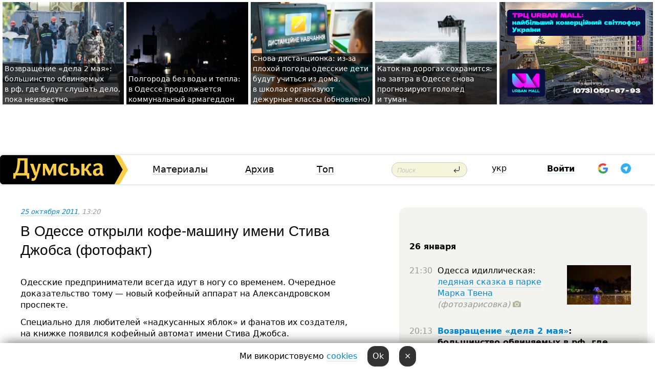

--- FILE ---
content_type: text/html; charset=windows-1251
request_url: https://dumskaya.net/news/kofe-avtomat-imeni-stiva-dgobsa-fotofakt-015500/0/
body_size: 17491
content:
<!-- yes ads --><!-- 19 0    --><!-- [ 0 ]--><!-- 3 0    --><!-- [ 0 ]--><!-- 7 0    --><!-- [ 0 ]--><!-- 1 0    --><!-- [ 0 ]--><!-- 8 0    --><!-- [ 0 ]--><!-- 6 0    --><!-- [ 0 ]--><!DOCTYPE html PUBLIC "-//W3C//DTD XHTML 1.0 Transitional//EN" "http://www.w3.org/TR/xhtml1/DTD/xhtml1-transitional.dtd">
<html>
<head>
<link rel="alternate" hreflang="ru" href="https://dumskaya.net/news/kofe-avtomat-imeni-stiva-dgobsa-fotofakt-015500/" /><meta http-equiv="Content-Type" content="text/html; charset=windows-1251" />
<title>В Одессе открыли кофе-машину имени Стива Джобса (фотофакт)  | Новости Одессы</title>
<meta name="Description" content="Одесские предприниматели всегда идут в&nbsp;ногу со&nbsp;временем. Очередное доказательство тому &mdash;&nbsp;новый кофейный аппарат на&nbsp;Александровском проспекте." /><meta name="apple-itunes-app" content="app-id=980928710">
<meta name="google-play-app" content="app-id=com.wininteractive.dumskaya">
<meta property="fb:app_id" content="192205030793137" />
<meta name="robots" content="max-image-preview:standard">

<meta http-equiv="X-UA-Compatible" content="IE=edge" />
<meta name="geo.position" content="46.466667;30.733333" />
<meta name="ICBM" content="46.466667, 30.733333" />
<meta name="geo.placename" content="Odessa, Ukraine" />
<meta name="geo.region" content="ua" />
<meta name="google-signin-client_id" content="192778080836-sl2lvtcv4ptsj6cgpp99iq5cgldh1bmq.apps.googleusercontent.com">
 <link rel="stylesheet" type="text/css" href="/css/main28.css?5" media="screen" />

<link rel="stylesheet" type="text/css" href="/css/print.css" media="print" />




<!--[if IE]>
<link rel="stylesheet" type="text/css" href="/css/ie.css"  media="screen"/>
<![endif]-->
<link rel="SHORTCUT ICON" href="/i3/favicon.png" />



<!-- Google tag (gtag.js) 
<script async src="https://www.googletagmanager.com/gtag/js?id=G-2EMXL010BL"></script>
<script>
  window.dataLayer = window.dataLayer || [];
  function gtag(){dataLayer.push(arguments);}
  gtag('js', new Date());

  gtag('config', 'G-2EMXL010BL');
</script>


<script async src="https://securepubads.g.doubleclick.net/tag/js/gpt.js"></script>
-->


<script src="/js/simplelightbox-master/dist/simple-lightbox.js?v2.14.0"></script>
<link rel="stylesheet" href="/js/simplelightbox-master/dist/simple-lightbox.css?v2.14.0" /><meta property="og:url" content="https://dumskaya.net/news/kofe-avtomat-imeni-stiva-dgobsa-fotofakt-015500/" />
<meta property="og:title" content="В Одессе открыли кофе-машину имени Стива Джобса (фотофакт)" />
<meta property="og:type" content="article" />
<script>

  window.googletag = window.googletag || {cmd: []};
  googletag.cmd.push(function() {
    googletag.defineSlot('/22908122590,22969254535/dumskaya.net_desktop_article_bottom', [728, 90], 'div-gpt-ad-1696932866002-0').addService(googletag.pubads());
    googletag.pubads().enableSingleRequest();
    googletag.enableServices();
  });

window.googletag = window.googletag || {cmd: []};
googletag.cmd.push(function() {
googletag.defineSlot('/22908122590,22969254535/dumskaya.net_desktop_article_right_1', [[160, 600], [300, 250], [300, 600]], 'div-gpt-ad-1695373137563-0').addService(googletag.pubads());
googletag.pubads().enableSingleRequest();
googletag.enableServices();
});
</script>
<script>
window.googletag = window.googletag || {cmd: []};
googletag.cmd.push(function() {
googletag.defineSlot('/22908122590,22969254535/dumskaya.net_desktop_article_right_2', [[300, 250], [160, 600], [300, 600]], 'div-gpt-ad-1695373508230-0').addService(googletag.pubads());
googletag.pubads().enableSingleRequest();
googletag.enableServices();
});
</script>

<div id="fb-root"></div>
<script>(function(d, s, id) {
  var js, fjs = d.getElementsByTagName(s)[0];
  if (d.getElementById(id)) return;
  js = d.createElement(s); js.id = id;
  js.src = "//connect.facebook.net/ru_RU/all.js#xfbml=1&appId=192205030793137";
  fjs.parentNode.insertBefore(js, fjs);
}(document, 'script', 'facebook-jssdk'));</script><script type="text/javascript" src="/js/main5.js?3"></script>
 	
<link rel="image_src" href="http://dumskaya.net/pics/fb/ru6d780picturepicture23941_2957.jpg" />
<meta property="og:image" content="http://dumskaya.net/pics/fb/ru6d780picturepicture23941_2957.jpg"/><script type="text/javascript" src="/js/swfobject.js"></script>
<!--<script type="text/javascript" src="/js/adriver.core.2.js"></script>-->
<script src="https://apis.google.com/js/platform.js" async defer></script>


<!-- Meta Pixel Code -->
<script>
  !function(f,b,e,v,n,t,s)
  {if(f.fbq)return;n=f.fbq=function(){n.callMethod?
  n.callMethod.apply(n,arguments):n.queue.push(arguments)};
  if(!f._fbq)f._fbq=n;n.push=n;n.loaded=!0;n.version='2.0';
  n.queue=[];t=b.createElement(e);t.async=!0;
  t.src=v;s=b.getElementsByTagName(e)[0];
  s.parentNode.insertBefore(t,s)}(window, document,'script',
  'https://connect.facebook.net/en_US/fbevents.js');
  fbq('init', '194518193344446');
  fbq('track', 'PageView');
</script>
<noscript><img height="1" width="1" style="display:none"
  src="https://www.facebook.com/tr?id=194518193344446&ev=PageView&noscript=1"
/></noscript>
<!-- End Meta Pixel Code -->


</head>




<body onload="" >

<header>

<noindex class=counter>
</noindex>

<div id=tops style='max-width:100%; width:100%;'>
<a name=top></a>

<!-- 2 3    --><!-- banner 1179 ЗАРС_ПК: priority: 2 shows:0<Br> --><!-- banner 1165 зезман2: priority: 1 shows:0<Br> --><!-- banner 1181 брендинг: priority: 1 shows:0<Br> --><!-- [ 1 ]--><table width=100% style='margin-top:3px;'><tr>
<td>


<table class=topstable style='width:100%; max-width:100%'><tr>
<td style='width:3px;'>&nbsp;</td>



<td class=tops style='background: url(/pics/c3/picturepicture_176944972340970988464638_24220.jpg) no-repeat; 
background-position: center top; background-size:cover; text-indent:0; padding:0 ;height:200px; vertical-align:bottom; ; cursor: pointer;' onclick="window.location='/news/opravdatelnyy-prigovor-lyubitelyam-rossii-za-mya-190101/';">
<div style='margin-left:4px; margin-right:4px; box-shadow: 4px 0 0 rgba(0,0,0,0.7), -4px 0 0 rgba(0,0,0,0.7); background:rgba(0,0,0,0.7);'><a href=/news/opravdatelnyy-prigovor-lyubitelyam-rossii-za-mya-190101/ style='text-indent:0; color:#fff; font-size:14px;
   display: inline; margin-bottom:0; line-height:20px; border: none; text-decoration: none;'>Возвращение &laquo;дела 2&nbsp;мая&raquo;: большинство обвиняемых в&nbsp;рф,&nbsp;где&nbsp;будут слушать дело, пока неизвестно </a></div>
</td>
<td style='width:3px;'>&nbsp;</td>
<td class=tops style='background: url(/pics/b5/51679newsvideopic_polgoroda-bez-vody-i-tepla-v-odesse-prodolzhaets1769447425190100.jpeg) no-repeat; 
background-position: center top; background-size:cover; text-indent:0; padding:0 ;height:200px; vertical-align:bottom; ; cursor: pointer;' onclick="window.location='/news/polgoroda-bez-vody-i-tepla-v-odesse-prodolzhaets-190100/';">
<div style='margin-left:4px; margin-right:4px; box-shadow: 4px 0 0 rgba(0,0,0,0.7), -4px 0 0 rgba(0,0,0,0.7); background:rgba(0,0,0,0.7);'><a href=/news/polgoroda-bez-vody-i-tepla-v-odesse-prodolzhaets-190100/ style='text-indent:0; color:#fff; font-size:14px;
   display: inline; margin-bottom:0; line-height:20px; border: none; text-decoration: none;'>Полгорода без&nbsp;воды и&nbsp;тепла: в&nbsp;Одессе продолжается коммунальный армагеддон </a></div>
</td>
<td style='width:3px;'>&nbsp;</td>
<td class=tops style='background: url(/pics/b7/10202newsvideopic_snova-distantcionka-iz-za-plohoy-pogody-odesskie1769442237190099.jpg) no-repeat; 
background-position: center top; background-size:cover; text-indent:0; padding:0 ;height:200px; vertical-align:bottom; ; cursor: pointer;' onclick="window.location='/news/snova-distantcionka-iz-za-plohoy-pogody-odesskie-190099/';">
<div style='margin-left:4px; margin-right:4px; box-shadow: 4px 0 0 rgba(0,0,0,0.7), -4px 0 0 rgba(0,0,0,0.7); background:rgba(0,0,0,0.7);'><a href=/news/snova-distantcionka-iz-za-plohoy-pogody-odesskie-190099/ style='text-indent:0; color:#fff; font-size:14px;
   display: inline; margin-bottom:0; line-height:20px; border: none; text-decoration: none;'>Снова дистанционка: из-за плохой погоды одесские дети будут учиться из&nbsp;дома, в&nbsp;школах организуют дежурные классы (обновлено) </a></div>
</td>
<td style='width:3px;'>&nbsp;</td>
<td class=tops style='background: url(/pics/b0/newsvideopic_katok-na-dorogah-sohranitsya-na-zavtra-v-odesse190096_1199.jpg) no-repeat; 
background-position: center top; background-size:cover; text-indent:0; padding:0 ;height:200px; vertical-align:bottom; ; cursor: pointer;' onclick="window.location='/news/katok-na-dorogah-sohranitsya-na-zavtra-v-odesse-190096/';">
<div style='margin-left:4px; margin-right:4px; box-shadow: 4px 0 0 rgba(0,0,0,0.7), -4px 0 0 rgba(0,0,0,0.7); background:rgba(0,0,0,0.7);'><a href=/news/katok-na-dorogah-sohranitsya-na-zavtra-v-odesse-190096/ style='text-indent:0; color:#fff; font-size:14px;
   display: inline; margin-bottom:0; line-height:20px; border: none; text-decoration: none;'>Каток на&nbsp;дорогах сохранится: на&nbsp;завтра в&nbsp;Одессе снова прогнозируют гололед и&nbsp;туман </a></div>
</td>
<td style='width:3px;'>&nbsp;</td>
</tr></table>

</td>




<td height=214 width=304>
<!--!2--><!--ban2--> <noindex><a href=/ad//click/?ban=1165 target=_blank rel=nofollow class=nobo style='border:none'><img  class=nobo  src=/banner/zezman2/ alt='зезман2' ></a><br></noindex> <!--]ban2-->
</td>

</tr></table></div>


<nav id=nav class=nav> <!-- ng 18px -->
<div id=menuitems style='background-color:#fff;'>

<div class=logocell><a href=/ title='Думская - новости Одессы, анализ одесской политики. Интересные новости в Одессе 
 и аналитические статьи.' style='height:57px;font-size:0; border:none;'><img src=/i/logoua.png 
alt='Думская - новости Одессы, анализ одесской политики. 
Интересные новости в Одессе и аналитические статьи.' style='display:inline-block;height:57px;'>
</a></div>
<div class=rightcell>  <!-- right cell -->
<div class=innertable>  <!-- inner table -->

<!-- menu cell -->
<div class=cell2pc></div>
<div class=menuitemscell>

<!-- menu table-->
<div class=menutable> 
<div style='display: table-cell; width:26%; text-align:left;'><a title='...... .. ......' href=/articles/ class=menuitem>Материалы</a></div><div style='display: table-cell; width:25%;'><a class=menuitemsel title='Архив' href=/allnews/>Архив</a></div><div style='display: table-cell; width:23%;'><a title='Найбільш популярні новини Одеси за тиждень' href=/topweek/ class=menuitem>Топ</a></div></div>
</div>
<!--<div class=cell2pc></div>-->
<!--<div class=cellline></div>-->
<!-- search cell -->
<div class=cellsearch>
<form class=searchform action=/search/// method=get style=''><div style='position:relative; width:100%'>
<input id=first class=searchinp type=text name=query placeholder='Поиск' 
onfocus="this.placeholder = ''" onblur="this.placeholder = 'Поиск'" >
<input type=image src=/i/enter.png class=searchgo>
</div></form></div>
<!--<div class=cellline></div>-->
<div style='display: table-cell; width:6%;'><div style='padding-top:15px;'><a style='color:#000' href=/setlang/ua/>укр</a></div> </div>
<script>
function showuserinfo()
{ 
 g('userinfo').className="userinfovisible";
 document.body.addEventListener('click', boxCloser, false);
}

function hideuserinfo()
{ 
 g('userinfo').className="userinfohidden";
 document.body.removeEventListener('click', boxCloser, false);
}

var last=0;

function ts()
{
 return new Date().getTime()/1000;
}

function shownewcomments()
{ 
 if (ts()-last<0.1) return;
 document.body.addEventListener('click', boxCloser, false);
 g('newcomments').className="newcommentsvisible";
 g('newcomments').style.display='block';
 g('nclink').href="javascript:hidenewcomments()";
 last=ts();
}

function hidenewcomments()
{ 
 if (ts()-last<0.1) return;
 document.body.removeEventListener('click', boxCloser, false);
 g('newcomments').className="newcommentshidden";
 g('newcomments').style.display='none';
 g('nclink').href="javascript:shownewcomments()";
 last=ts();
}


function boxCloser(e)
{
//alert(e.target.id);
  if (e.target.id != 'userinfo' && e.target.id != 'newcomments' && e.target.id != 'login' && e.target.id != 'psw')
  {
    hideuserinfo();
    hidenewcomments();
  }
}  

window.onscroll = function() {
t=window.pageYOffset;
 if (t>302){
 g('nav').className='navfixed';
 document.getElementsByTagName("BODY")[0].style.marginTop='141px';
 document.getElementById("newcomments").style.top='57px';
}
else
{
 g('nav').className='nav';
 document.getElementsByTagName("BODY")[0].style.marginTop='0';
 document.getElementById("newcomments").style.top='360px';
}
}

</script>
<!--<div class=cell2pc></div>-->
<div class=celluser style='text-align: center;'>
<div class=cellnouser style='height:30px; width:335px; vertical-align:middle; text-align:center;'><div class=cell1user style='text-align:center; margin:0 auto;'>
<div style='display: inline-block;position: relative;'>
<div style='display: inline-block;'>
<a href=javascript:showuserinfo()  id=pp
 style='color:#000;text-decoration:none;margin-left:0;display:inline-block;line-height:16px;'><b>Войти</b></a><script>

  function urlencode( s )
   {
      return encodeURIComponent( s );
   }


function authInfo(data) {
uid=data.session.user.id;
first_name=data.session.user.first_name;
last_name=data.session.user.last_name;
hash="expire="+data.session.expire+"&mid"+data.session.mid+"&secret="+data.session.secret+"&sid="+data.session.sid+"&sig="+data.session.sig;
window.location="/vkreg///"+urlencode(uid)+"/?returnurl="+urlencode(window.location.href)+"&name="+urlencode(first_name)+" "+urlencode(last_name)+"&hash="+urlencode(hash);
}

</script>
<!--<img src=/i3/fb-login.gif id=zz onclick="FB.login( registerfb(), {scope: 'email'})  " style='margin-left:20px;padding-bottom:3px;vertical-align:middle;cursor:pointer;width:20px;height:20px;'>
-->

      <script>


var accessToken='';

function registerfb()
{
FB.api('/me', function(response) {

FB.getLoginStatus(function(response) {
 accessToken=response.authResponse.accessToken;
});
var name= response.name;
var email= response.email;
var id= response.id; 
var link= response.link;
var public_key = accessToken;
window.location="/fbreg///?fbid="+urlencode(id)+"&fbname="+urlencode(name)+"&fburl="+urlencode('/news/kofe-avtomat-imeni-stiva-dgobsa-fotofakt-015500/0//')+"&fbemail="+urlencode(email)+"&key="+urlencode(public_key);
});
}
        window.fbAsyncInit = function() {
          FB.init({
            appId      : '192205030793137',
            version    : 'v3.2',
            status     : true, 
            cookie     : true,
            xfbml      : true,
            oauth      : true,
          });
        };
        (function(d){
           var js, id = 'facebook-jssdk'; if (d.getElementById(id)) {return;}
           js = d.createElement('script'); js.id = id; js.async = true;
           js.src = "//connect.facebook.net/en_US/sdk.js";
           d.getElementsByTagName('head')[0].appendChild(js);
         }(document));
      </script>

<div  style='display:inline-block; padding-left:15px;vertical-align:middle;' id=fblog>  <div id="fb-root"></div>
<div class="fb-login-button" on-login="registerfb()" data-scope="email">&rarr;</div></div>

<div class="g-signin2" data-onsuccess="onSignIn" id=gbtn style='display:none;'></div>



<form id=gform2 method=post action="/googlereg/" style='display:none;'>
<input type=hidden name=gid id=gid2>
<input type=hidden name=nickname id=nickname2>
<input type=hidden name=email id=email2>
<input type=hidden name=pic id=pic2>
<input type=hidden name=backurl value="/news/kofe-avtomat-imeni-stiva-dgobsa-fotofakt-015500/0//">
</form>

<div id=tgbtn style='display:none;'><script async src="https://telegram.org/js/telegram-widget.js?22" data-telegram-login="dumskayalogin_bot" data-size="small" data-auth-url="https://dumskaya.net/telegram//login/" data-request-access="write"></script>
</div>


<script>
function onSignIn(googleUser)
{
 var profile = googleUser.getBasicProfile();
 g('gid2').value=profile.getId();
 g('nickname2').value=profile.getName();
 g('email2').value=profile.getEmail();
 g('pic2').value=profile.getImageUrl();
 g('gform2').submit();
}

function z()
{
show('gbtn');
hide('xx');
hide('zz');
hide('tg');
hide('fblog');
hide('pp');
}

function tg()
{
show('tgbtn');
hide('xx');
hide('zz');
hide('fblog');
hide('tg');
hide('pp');
}

</script>

<img src=/i3/google.png id=xx onclick="z();" 
style='margin-left:20px;padding-bottom:3px;vertical-align:middle;cursor:pointer;width:20px;height:20px;'>

<img src=/i/telegram.png id=tg onclick="tg();" 
style='margin-left:20px;padding-bottom:3px;vertical-align:middle;cursor:pointer;width:20px;height:20px;'>
</div>
<div id=userinfo class=userinfohidden style='position:absolute;width:250px;left:-90px;'><div style='padding:20px;' >
<center ><b>Войти</b></center><br>
<form action=/enter/ method=post>
<input type=hidden id=turing name=turing value=43>
<script>
 document.getElementById('turing').value='42';
</script>
<input type=hidden name=backurl value=''>

<table id=userinfo1>
<tr><td width=150 style='padding-top:3px;'>E-mail<br><br> </td><td> 
<input type=text id=login name=login value='' class=inp17>  </td></tr>
<tr><td style='padding-top:3px;'>Пароль<br><br></td><td> <input type=password id=psw name=password class=inp17>  </td></tr>
</tr>



<tr><td></td>  <td align=right><input name=submitbutton type=submit value='Войти' style=';width:90px; display:block;'>
</td><td> 

</table>
</form>
<Br><a href=/register/>Регистрация</a><br><a href=/skleroz/>Восстановление пароля</a>
</div>
</div>
</div>
</div>
</div>


<div id=newcomments class=newcommentshidden><div style='padding:8px;font-size:13px; font-weight:bold;'> Новые комментарии:</div></div>
</div>

</div><!-- inner table -->
</div> <!-- right cell -->
</div> <!-- menuitems -->

</nav>

</header>
<br>



<div class=content>
<script type="text/javascript">

AJAX2("/ajaxcounter///?page=015500&pclass=20&mob=0");

  
document.onkeydown = NavigateThrough;
function NavigateThrough (event)
    {
    if (!document.getElementById) return;
    if (window.event) event = window.event;
	if (event.ctrlKey && ((event.keyCode == 0xA)||(event.keyCode == 0xD)) )
	    {
var x = window.getSelection();
var z = x.anchorNode.parentNode;
var t= z.innerText;
//alert();

var sel = window.getSelection().toString();
sel=sel.replace("&nbsp;", " ");
t=t.replace("&nbsp;", " ");
          
sel=sel.replace(/\u00A0/g, " ");
t=t.replace(/\u00A0/g, " ");
//alert(t);
AJAX("/news/kofe-avtomat-imeni-stiva-dgobsa-fotofakt-015500/ctrlenter/",encodeURI(sel+"///"+t));
alert("Информация про ошибку отправлена в редакцию! Спасибо за помощь");
           }
    }
</script>
<img src="/ajaxcounter///?page=015500&pclass=20&mob=0" width=1 height=1 style='visibility:none'>


<Br><Br>
  
<link rel="canonical" href="https://dumskaya.net/news/kofe-avtomat-imeni-stiva-dgobsa-fotofakt-015500/" />

<table width=100% style='max-width:1600px;'><tr>

<td class=newscol style='padding-right:20px; border:0; background: #fff;' rowspan=2>

<div style='max-width:700px; margin: 0 auto; font-size:16px; background:#fff;'>




    


<div style='color:#999; font-size:13px;'><i><a href=/allnews///2011/10/25/>25 октября 2011</a>, 13:20</i>  &nbsp;&nbsp;  </div>



<div style='height:10px;'></div>

<h1>В Одессе открыли кофе-машину имени Стива Джобса (фотофакт)</h1>

<br>

   







</div></div>


<script>

function photovote(id)
{
 AJAX("/index.php?class=29&id="+id+"&settemplate=vote");
}

</script>


<style>
#textdiv
{
 max-width:700px;
margin: 0 auto;
margin-bottom:10px;
}
</style>

<div id=textdiv style=' background:#fff;padding-left:20px; padding-right:20px; '>

  
<p>Одесские предприниматели всегда идут в&nbsp;ногу со&nbsp;временем. Очередное доказательство тому &mdash;&nbsp;новый кофейный аппарат на&nbsp;Александровском проспекте.</p><p>Специально для&nbsp;любителей &laquo;надкусанных яблок&raquo; и&nbsp;фанатов их&nbsp;создателя, на&nbsp;книжке появился кофейный автомат имени Стива Джобса.</p>




</div>



<div style='background:#fff;'>
<br>
<div id=pic23941 style=' margin:0 auto; text-align:center; max-width:100%'><a href=/pics/b0/picturepicture23941_2957.jpg data-lightbox='aa' rel='lightbox[1]' title=''  class=gallery><img src=/pics/a0/picturepicture23941_2957.jpg alt='' style='margin:0 auto; text-align:center; max-width:100%'></a><Br> </div><br>
</div>



<div id=textdiv style=' background:#fff; padding-left:20px; padding-right:20px;'>

<p>Напомним, что&nbsp;основатель корпорации &laquo;Apple&raquo; <a href="/news/Umer-Stiv-Dgobs-015163/">Стив Джобс ушел из&nbsp;жизни 6&nbsp;октября</a> нынешнего года в&nbsp;возрасте 56&nbsp;лет.</p> <script>
</script><br>

 <b>СМЕРТЬ РОССИЙСКИМ ОККУПАНТАМ!</b>  
<br>


<!-- -->




</div>


<div style='max-width:700px; margin: 0 auto; font-size:16px; '>
<div style='background:#fff;'>






                                 
                                   





 <!--!19-->

<script>
  setTimeout("AJAX('/ad//ajaxsaveview/?place=1');",5000);
</script>










</div></div>


  

<br><br>
<span style='color:#bbb'>Заметили ошибку? Выделяйте слова с ошибкой и нажимайте control-enter<br></span>
<div class=hideprint>
<br>

 








<div style='background:#fff;'>

<table><tr>
<!--<td width=75>
<NOINDEX><a href="http://twitter.com/share" class="twitter-share-button" data-text="В Одессе открыли кофе-машину имени Стива Джобса (фотофакт) #odessa" data-count="horizontal" data-via="dumskaya_net">Tweet</a><script type="text/javascript" src="https://platform.twitter.com/widgets.js"></script></NOINDEX>
</td>-->


<td width=180 align=left>
<NOINDEX>

<div class="fb-like" data-href="https://dumskaya.net/news/kofe-avtomat-imeni-stiva-dgobsa-fotofakt-015500/" data-send="false" data-layout="button_count" data-width="150" data-show-faces="true" data-action="recommend" data-font="tahoma"></div>
</NOINDEX>
</td>
<Td>
 <a href=#top>Наверх &uarr;</a>
</td>
</tr></table>
</div>
</div>

<div style='background:#fff;'>
<br><div class="line1" style='margin-bottom:7px;'> </div>
<div class=hideprint>


<!--!3-->
</div>
</div>



</div>

<div style='display:'>




<div style='display: inline-block; vertical-align:top'>
<br><br><!--!7-->
</div>

<div style='height:7px;'></div>
</div>
<div class=hideprint>
<div class=line1> </div>



<div style='display:; background:#fff'>




<script>
function comform(id)
{
var t='<br><form action=/comment/'+id+'/addcomment// method=post id=f'+id+' style=display:inline onsubmit="return socialsubmit('+id+')">';
t+='<input type=hidden name=returnurl value="/news/kofe-avtomat-imeni-stiva-dgobsa-fotofakt-015500/0//">';
t+='<textarea name=comment class=sendtextbig id=text'+id+'></textarea><div style="display:none; padding:5px; background:#eee;" id=putpic'+id+'>Адрес картинки в интернете: <input type=text name=picsource style="width:400px" id=putpicsrc'+id+'></div><input type=submit value="Ответить" name=ans><input type=button value="Вставить картинку" onclick=putpic('+id+') id=putpicbtn'+id+'><Br></form> ';
x=g('comm'+id);
x.innerHTML=t;
g('text'+id).focus();
}

function unhidecom(id)
{
 hide('hidlink'+id);
 show('hidden'+id);
}
</script>


<a name=comments> </a> <!--<B>Комментарии:</b> 
<br> --> <br> 



<script>

var setid=0;
var txt0='';

function ReplaceAll(Source,stringToFind,stringToReplace){
  var temp = Source;
    var index = temp.indexOf(stringToFind);
        while(index != -1){
            temp = temp.replace(stringToFind,stringToReplace);
            index = temp.indexOf(stringToFind);
        }
        return temp;
}

function save(id)
{
 txt= g('ed'+id).value;
 txt=ReplaceAll(txt,".","&#46;");
 txt=encodeURIComponent(txt);
//alert(txt);
 AJAX("/comment//saveedit/"+id+"/"+ txt +"/");
}

function cancel(id)
{
 g('ctxt'+id).innerHTML=txt0;
 show('edlink'+id);
}

function editcom(id)
{
 hide('edlink'+id);
 txt0=g('ctxt'+id).innerHTML;
 txt=ReplaceAll(txt0,"<br>",String.fromCharCode(10));
 txt=ReplaceAll(txt,"&laquo;",'"');
 txt=ReplaceAll(txt,"&raquo;",'"');
 txt=ReplaceAll(txt,"&nbsp;",' ');
 txt=ReplaceAll(txt,"&mdash;",'-');

 txt=ReplaceAll(txt,"Сохранить изменения Отмена",'');


 txt=ReplaceAll(txt,"«",'"');
 txt=ReplaceAll(txt,"»",'"');

 txt=ReplaceAll(txt,"https://www.youtube.com/embed/", ">https://www.youtube.com/watch?v=");
 txt=ReplaceAll(txt,'" frameborder=','<');

 txt=txt.replace(/(<([^>]+)>)/ig,"");
 g('ctxt'+id).innerHTML="<textarea id=ed"+id+" style='width:400px; height:200px;'>"+txt+"</textarea><br><button onclick=save("+id+") style='padding:5px;'>Сохранить изменения</button> <button onclick=cancel("+id+") style='padding:5px;'>Отмена</button>";
}


function win2utf(s)
{
 var t='';
   for(var i=0; i<s.length; i++)
    {
       c=s[i].charCodeAt(0);
       if (c<=127 || c>255) {t+=String.fromCharCode(c); continue; }
       if (c>=192 && c<=207)    {t+=String.fromCharCode(208)+'"'. String.fromCharCode(c-48); continue; }
       if (c>=208 && c<=239) {t+=String.fromCharCode(208)+String.fromCharCode(c-48); continue; }
       if (c>=240 && c<=255) {t+=String.fromCharCode(209)+String.fromCharCode(c-112); continue; }
       if (c==184) { t+=String.fromCharCode(209)+String.fromCharCode(209); continue; };
            if (c==168) { t+=String.fromCharCode(208)+String.fromCharCode(129);  continue; };
            if (c==184) { t+=String.fromCharCode(209)+String.fromCharCode(145); continue; };
            if (c==168) { t+=String.fromCharCode(208)+String.fromCharCode(129); continue; };
            if (c==179) { t+=String.fromCharCode(209)+String.fromCharCode(150); continue; };
            if (c==178) { t+=String.fromCharCode(208)+String.fromCharCode(134); continue; };
            if (c==191) { t+=String.fromCharCode(209)+String.fromCharCode(151); continue; };
            if (c==175) { t+=String.fromCharCode(208)+String.fromCharCode(135); continue; };
            if (c==186) { t+=String.fromCharCode(209)+String.fromCharCode(148); continue; };
            if (c==170) { t+=String.fromCharCode(208)+String.fromCharCode(132); continue; };
            if (c==180) { t+=String.fromCharCode(210)+String.fromCharCode(145); continue; };
            if (c==165) { t+=String.fromCharCode(210)+String.fromCharCode(144); continue; };
            if (c==184) { t+=String.fromCharCode(209)+String.fromCharCode(145); continue; };
   }
   return t;
}



function socialsubmit(id)
{
 
 
 if (!stop) g('f'+id).submit();
}


function showthread(id)
{
 hide('show'+id);
 show('data'+id);
}

function putpic(id)
{
 show('putpic'+id);
 g('putpicsrc'+id).focus();
 hide('putpicbtn'+id);
}

function admindel(id)
{
 AJAX("/index.php?class=27&id="+id+"&delcom=1");
}

function adminhide(id)
{
 AJAX("/index.php?class=27&id="+id+"&delcom=5");
}

function adminshow(id)
{
 AJAX("/index.php?class=27&id="+id+"&delcom=6");
}


function checkpic(id)
{
 var pic=g('compic'+id);

 if (pic.width>2200 || pic.height>2200)
 {
  pic.src='';
  pic.height=0;
  pic.width=0;
 }
else
{
 if (pic.width>900)
  pic.width=600;
 else
 if (pic.height>600) pic.height=600;
}
}


</script>



<div><a name=comment339163></a>
 <div class=pb10  id=hidden339163  >
<table><tr><td class=comtd1><a href=/user/midanaal/ title='Oleksiy' style='border-bottom: none;'><img width=75 height=75 src=/pics/auserpic.gif alt='Oleksiy' style='-webkit-border-radius: 38px; -moz-border-radius: 38px; border-radius: 38px;'></a></td><td cla1ss=comtd2>
<div style='background-color:#eee; border-radius:15px; padding:15px; color :#000; '>

<div style='min-height:25px;'><a href=/user/midanaal/ class=user>Oleksiy</a>   &nbsp; <img src=/i/flags/od.gif alt='страна по ip - od'> <a href=/news/kofe-avtomat-imeni-stiva-dgobsa-fotofakt-015500/#comment339163 class=comdate>25 октября 2011, 13:25</a> &nbsp;   &nbsp; <span id=q339163>-2</span> &nbsp;  &nbsp;&nbsp;&nbsp; </div>
 <div id=ctxt339163>Вот для чего освободили место, повыгоняв менял : )</div>
</div> 
&nbsp;&nbsp; <a class=comans href=javascript:comform(339163)>Ответить</a> &nbsp;&nbsp;&nbsp;  

 <div id=comm339163></div>

</td></tr></table>

</div><div class=comansd></div></div><div><a name=comment339164></a>
 <div class=pb10  id=hidden339164  >
<table><tr><td class=comtd1><a href=/user/trully/ title='trully' style='border-bottom: none;'><img width=75 height=75 src=/pics/a5/userpic684.jpg alt='trully' style='-webkit-border-radius: 38px; -moz-border-radius: 38px; border-radius: 38px;'></a></td><td cla1ss=comtd2>
<div style='background-color:#eee; border-radius:15px; padding:15px; color :#000; '>

<div style='min-height:25px;'><a href=/user/trully/ class=user>trully</a>   &nbsp; <img src=/i/flags/ua.gif alt='страна по ip - ua'> <a href=/news/kofe-avtomat-imeni-stiva-dgobsa-fotofakt-015500/#comment339164 class=comdate>25 октября 2011, 13:28</a> &nbsp;   &nbsp; <span id=q339164>-2</span> &nbsp;  &nbsp;&nbsp;&nbsp; </div>
 <div id=ctxt339164>до первой проверки БЭПовцев)</div>
</div> 
&nbsp;&nbsp; <a class=comans href=javascript:comform(339164)>Ответить</a> &nbsp;&nbsp;&nbsp;  

 <div id=comm339164></div>

</td></tr></table>

</div><div class=comansd></div></div><div><a name=comment339196></a>
 <div class=pb10  id=hidden339196  >
<table><tr><td class=comtd1><a href=/user/Denis-Berestennikov/ title='<img src=/i/vk.gif class=fbico> Денис Берестенников' style='border-bottom: none;'><img width=75 height=75 src=/pics/a9/userpic11951.jpg alt='<img src=/i/vk.gif class=fbico> Денис Берестенников' style='-webkit-border-radius: 38px; -moz-border-radius: 38px; border-radius: 38px;'></a></td><td cla1ss=comtd2>
<div style='background-color:#eee; border-radius:15px; padding:15px; color :#000; '>

<div style='min-height:25px;'><a href=/user/Denis-Berestennikov/ class=user><img src=/i/vk.gif class=fbico> Денис Берестенников</a>    <a href=/news/kofe-avtomat-imeni-stiva-dgobsa-fotofakt-015500/#comment339196 class=comdate>25 октября 2011, 13:59</a> &nbsp;   &nbsp; <span id=q339196>+2</span> &nbsp;  &nbsp;&nbsp;&nbsp; </div>
 <div id=ctxt339196>А лицензия на использования &laquo;яблочка&raquo; у них есть?</div>
</div> 
&nbsp;&nbsp; <a class=comans href=javascript:comform(339196)>Ответить</a> &nbsp;&nbsp;&nbsp;  

 <div id=comm339196></div>

</td></tr></table>

</div><div class=comansd></div></div><div style="display:none;"><div class=comansd><div style="display:none;"><div class=comansd></div></div></div></div><div><a name=comment339229></a>
 <div class=pb10  id=hidden339229  >
<table><tr><td class=comtd1><a href=/user/Denchik/ title='Denchik' style='border-bottom: none;'><img width=75 height=75 src=/pics/a4/userpic9423.jpg alt='Denchik' style='-webkit-border-radius: 38px; -moz-border-radius: 38px; border-radius: 38px;'></a></td><td cla1ss=comtd2>
<div style='background-color:#eee; border-radius:15px; padding:15px; color :#000; '>

<div style='min-height:25px;'><a href=/user/Denchik/ class=user>Denchik</a>   &nbsp; <img src=/i/flags/od.gif alt='страна по ip - od'> <a href=/news/kofe-avtomat-imeni-stiva-dgobsa-fotofakt-015500/#comment339229 class=comdate>25 октября 2011, 14:23</a> &nbsp;   &nbsp; <span id=q339229></span> &nbsp;  </div>
 <div id=ctxt339229><font color=red>Комментарий нарушает <a href=/site/Pravila_obscheniya_na_nashem_sajte>правила</a> нашего сайта и был удалён.</font></div>
</div> 
&nbsp;&nbsp; <a class=comans href=javascript:comform(339229)>Ответить</a> &nbsp;&nbsp;&nbsp;  

 <div id=comm339229></div>

</td></tr></table>

</div><div class=comansd><div><a name=comment339244></a>
 <div class=pb10  id=hidden339244  >
<table><tr><td class=comtd1><a href=/user/Sergua/ title='Sergua' style='border-bottom: none;'><img width=75 height=75 src=/pics/a4/userpic10762.jpg alt='Sergua' style='-webkit-border-radius: 38px; -moz-border-radius: 38px; border-radius: 38px;'></a></td><td cla1ss=comtd2>
<div style='background-color:#eee; border-radius:15px; padding:15px; color :#000; '>

<div style='min-height:25px;'><a href=/user/Sergua/ class=user>Sergua</a>    <a href=/news/kofe-avtomat-imeni-stiva-dgobsa-fotofakt-015500/#comment339244 class=comdate>25 октября 2011, 14:37</a> &nbsp;   &nbsp; <span id=q339244>+1</span> &nbsp;  &nbsp;&nbsp;&nbsp; </div>
 <div id=ctxt339244>Ай-ай-АЙ от редакции!!!</div>
</div> 
&nbsp;&nbsp; <a class=comans href=javascript:comform(339244)>Ответить</a> &nbsp;&nbsp;&nbsp;  

 <div id=comm339244></div>

</td></tr></table>

</div><div class=comansd></div></div></div></div><div><a name=comment339231></a>
 <div class=pb10  id=hidden339231  >
<table><tr><td class=comtd1><a href=/user/Trezvyj/ title='Трезвый' style='border-bottom: none;'><img width=75 height=75 src=/pics/auserpic.gif alt='Трезвый' style='-webkit-border-radius: 38px; -moz-border-radius: 38px; border-radius: 38px;'></a></td><td cla1ss=comtd2>
<div style='background-color:#eee; border-radius:15px; padding:15px; color :#000; '>

<div style='min-height:25px;'><a href=/user/Trezvyj/ class=user>Трезвый</a>    <a href=/news/kofe-avtomat-imeni-stiva-dgobsa-fotofakt-015500/#comment339231 class=comdate>25 октября 2011, 14:24</a> &nbsp;   &nbsp; <span id=q339231>0</span> &nbsp;  &nbsp;&nbsp;&nbsp; </div>
 <div id=ctxt339231>Лучше-бы сделали возврат денег, когда стаканчики закончились.</div>
</div> 
&nbsp;&nbsp; <a class=comans href=javascript:comform(339231)>Ответить</a> &nbsp;&nbsp;&nbsp;  

 <div id=comm339231></div>

</td></tr></table>

</div><div class=comansd></div></div><div><a name=comment339285></a>
 <div class=pb10  id=hidden339285  >
<table><tr><td class=comtd1><a href=/user/yurij-koreckij/ title='<img src=/i/vk.gif class=fbico> Юрий Корецкий' style='border-bottom: none;'><img width=75 height=75 src=/pics/a6/userpic12425.jpg alt='<img src=/i/vk.gif class=fbico> Юрий Корецкий' style='-webkit-border-radius: 38px; -moz-border-radius: 38px; border-radius: 38px;'></a></td><td cla1ss=comtd2>
<div style='background-color:#eee; border-radius:15px; padding:15px; color :#000; '>

<div style='min-height:25px;'><a href=/user/yurij-koreckij/ class=user><img src=/i/vk.gif class=fbico> Юрий Корецкий</a>    <a href=/news/kofe-avtomat-imeni-stiva-dgobsa-fotofakt-015500/#comment339285 class=comdate>25 октября 2011, 15:25</a> &nbsp;   &nbsp; <span id=q339285>-2</span> &nbsp;  &nbsp;&nbsp;&nbsp; </div>
 <div id=ctxt339285>интересно,джобс что&nbsp;с&nbsp;этого иметь будет??? тупое подражание жопошникам</div>
</div> 
&nbsp;&nbsp; <a class=comans href=javascript:comform(339285)>Ответить</a> &nbsp;&nbsp;&nbsp;  

 <div id=comm339285></div>

</td></tr></table>

</div><div class=comansd></div></div><div><a name=comment339301></a>
 <div class=pb10  id=hidden339301  >
<table><tr><td class=comtd1><a href=/user/Sergej-Zolotopup/ title='<img src=/i/fb.gif class=fbico> Сергей Золотопуп' style='border-bottom: none;'><img width=75 height=75 src=/pics/a9/userpic11420.jpg alt='<img src=/i/fb.gif class=fbico> Сергей Золотопуп' style='-webkit-border-radius: 38px; -moz-border-radius: 38px; border-radius: 38px;'></a></td><td cla1ss=comtd2>
<div style='background-color:#eee; border-radius:15px; padding:15px; color :#000; '>

<div style='min-height:25px;'><a href=/user/Sergej-Zolotopup/ class=user><img src=/i/fb.gif class=fbico> Сергей Золотопуп</a>   &nbsp; <img src=/i/flags/ua.gif alt='страна по ip - ua'> <a href=/news/kofe-avtomat-imeni-stiva-dgobsa-fotofakt-015500/#comment339301 class=comdate>25 октября 2011, 15:44</a> &nbsp;   &nbsp; <span id=q339301>+1</span> &nbsp;  &nbsp;&nbsp;&nbsp; </div>
 <div id=ctxt339301>Пока&nbsp;суд-до-дела, &laquo;эпл&raquo; поработает на&nbsp;владельца автомата задарма.</div>
</div> 
&nbsp;&nbsp; <a class=comans href=javascript:comform(339301)>Ответить</a> &nbsp;&nbsp;&nbsp;  

 <div id=comm339301></div>

</td></tr></table>

</div><div class=comansd></div></div><div><a name=comment339352></a>
 <div class=pb10  id=hidden339352  >
<table><tr><td class=comtd1><a href=/user/Lobster_/ title='Лобстер.' style='border-bottom: none;'><img width=75 height=75 src=/pics/a8/userpic6526.jpg alt='Лобстер.' style='-webkit-border-radius: 38px; -moz-border-radius: 38px; border-radius: 38px;'></a></td><td cla1ss=comtd2>
<div style='background-color:#eee; border-radius:15px; padding:15px; color :#000; '>

<div style='min-height:25px;'><a href=/user/Lobster_/ class=user>Лобстер.</a>   &nbsp; <img src=/i/flags/od.gif alt='страна по ip - od'> <a href=/news/kofe-avtomat-imeni-stiva-dgobsa-fotofakt-015500/#comment339352 class=comdate>25 октября 2011, 16:42</a> &nbsp;   &nbsp; <span id=q339352>+2</span> &nbsp;  &nbsp;&nbsp;&nbsp; </div>
 <div id=ctxt339352>Из любого повода (даже грустного) найдут корысть.</div>
</div> 
&nbsp;&nbsp; <a class=comans href=javascript:comform(339352)>Ответить</a> &nbsp;&nbsp;&nbsp;  

 <div id=comm339352></div>

</td></tr></table>

</div><div class=comansd></div></div><div><a name=comment339411></a>
 <div class=pb10  id=hidden339411  >
<table><tr><td class=comtd1><a href=/user/Alexqqq/ title='Alexqqq' style='border-bottom: none;'><img width=75 height=75 src=/pics/auserpic.gif alt='Alexqqq' style='-webkit-border-radius: 38px; -moz-border-radius: 38px; border-radius: 38px;'></a></td><td cla1ss=comtd2>
<div style='background-color:#eee; border-radius:15px; padding:15px; color :#000; '>

<div style='min-height:25px;'><a href=/user/Alexqqq/ class=user>Alexqqq</a>   &nbsp; <img src=/i/flags/od.gif alt='страна по ip - od'> <a href=/news/kofe-avtomat-imeni-stiva-dgobsa-fotofakt-015500/#comment339411 class=comdate>25 октября 2011, 17:34</a> &nbsp;   &nbsp; <span id=q339411>+2</span> &nbsp;  &nbsp;&nbsp;&nbsp; </div>
 <div id=ctxt339411>Не&nbsp;вижу тут&nbsp;ничего плохого, как&nbsp;и&nbsp;особо хорошего. Просто кто-то выразил свое почтение и&nbsp;надежду на&nbsp;этом немного заработать. Все&nbsp;ясно. Но&nbsp;панель-то сенсорная хоть?))</div>
</div> 
&nbsp;&nbsp; <a class=comans href=javascript:comform(339411)>Ответить</a> &nbsp;&nbsp;&nbsp;  

 <div id=comm339411></div>

</td></tr></table>

</div><div class=comansd></div></div><div><a name=comment339512></a>
 <div class=pb10  id=hidden339512  >
<table><tr><td class=comtd1><a href=/user/anikecusike/ title='Anikecusike' style='border-bottom: none;'><img width=75 height=75 src=/pics/auserpic.gif alt='Anikecusike' style='-webkit-border-radius: 38px; -moz-border-radius: 38px; border-radius: 38px;'></a></td><td cla1ss=comtd2>
<div style='background-color:#eee; border-radius:15px; padding:15px; color :#000; '>

<div style='min-height:25px;'><a href=/user/anikecusike/ class=user>Anikecusike</a>    <a href=/news/kofe-avtomat-imeni-stiva-dgobsa-fotofakt-015500/#comment339512 class=comdate>25 октября 2011, 19:27</a> &nbsp;   &nbsp; <span id=q339512>0</span> &nbsp;  &nbsp;&nbsp;&nbsp; </div>
 <div id=ctxt339512>интересно чего такого джобс сделал для нашего города?))</div>
</div> 
&nbsp;&nbsp; <a class=comans href=javascript:comform(339512)>Ответить</a> &nbsp;&nbsp;&nbsp;  

 <div id=comm339512></div>

</td></tr></table>

</div><div class=comansd><div><a name=comment343911></a>
 <div class=pb10  id=hidden343911  >
<table><tr><td class=comtd1><a href=/user/Denis-Berestennikov/ title='<img src=/i/vk.gif class=fbico> Денис Берестенников' style='border-bottom: none;'><img width=75 height=75 src=/pics/a9/userpic11951.jpg alt='<img src=/i/vk.gif class=fbico> Денис Берестенников' style='-webkit-border-radius: 38px; -moz-border-radius: 38px; border-radius: 38px;'></a></td><td cla1ss=comtd2>
<div style='background-color:#eee; border-radius:15px; padding:15px; color :#000; '>

<div style='min-height:25px;'><a href=/user/Denis-Berestennikov/ class=user><img src=/i/vk.gif class=fbico> Денис Берестенников</a>    <a href=/news/kofe-avtomat-imeni-stiva-dgobsa-fotofakt-015500/#comment343911 class=comdate>31 октября 2011, 16:48</a> &nbsp;   &nbsp; <span id=q343911>0</span> &nbsp;  &nbsp;&nbsp;&nbsp; </div>
 <div id=ctxt343911>Джобс сделал очень много для&nbsp;всего человечаства, а&nbsp;если твой город к&nbsp;человечеству не&nbsp;относится, то&nbsp;тогда ничего&#133 Мой&nbsp;относится и&nbsp;я&nbsp;благодарен Джобсу за&nbsp;то&nbsp;что&nbsp;он&nbsp;изменил мир&#133</div>
</div> 
&nbsp;&nbsp; <a class=comans href=javascript:comform(343911)>Ответить</a> &nbsp;&nbsp;&nbsp;  

 <div id=comm343911></div>

</td></tr></table>

</div><div class=comansd></div></div></div></div><div><a name=comment339702></a>
 <div class=pb10  id=hidden339702  >
<table><tr><td class=comtd1><a href=/user/Oleg-Frik/ title='<img src=/i/vk.gif class=fbico> Олег Фрик' style='border-bottom: none;'><img width=75 height=75 src=/pics/a1/userpic11115.jpg alt='<img src=/i/vk.gif class=fbico> Олег Фрик' style='-webkit-border-radius: 38px; -moz-border-radius: 38px; border-radius: 38px;'></a></td><td cla1ss=comtd2>
<div style='background-color:#eee; border-radius:15px; padding:15px; color :#000; '>

<div style='min-height:25px;'><a href=/user/Oleg-Frik/ class=user><img src=/i/vk.gif class=fbico> Олег Фрик</a>    <a href=/news/kofe-avtomat-imeni-stiva-dgobsa-fotofakt-015500/#comment339702 class=comdate>25 октября 2011, 23:48</a> &nbsp;   &nbsp; <span id=q339702>+1</span> &nbsp;  &nbsp;&nbsp;&nbsp; </div>
 <div id=ctxt339702>нашли на чем заработать</div>
</div> 
&nbsp;&nbsp; <a class=comans href=javascript:comform(339702)>Ответить</a> &nbsp;&nbsp;&nbsp;  

 <div id=comm339702></div>

</td></tr></table>

</div><div class=comansd></div></div><div style="display:none;"><div class=comansd></div></div><div><a name=comment340056></a>
 <div class=pb10  id=hidden340056  >
<table><tr><td class=comtd1><a href=/user/Major/ title='Major' style='border-bottom: none;'><img width=75 height=75 src=/pics/auserpic.gif alt='Major' style='-webkit-border-radius: 38px; -moz-border-radius: 38px; border-radius: 38px;'></a></td><td cla1ss=comtd2>
<div style='background-color:#eee; border-radius:15px; padding:15px; color :#000; '>

<div style='min-height:25px;'><a href=/user/Major/ class=user>Major</a>    <a href=/news/kofe-avtomat-imeni-stiva-dgobsa-fotofakt-015500/#comment340056 class=comdate>26 октября 2011, 13:49</a> &nbsp;   &nbsp; <span id=q340056>-2</span> &nbsp;  &nbsp;&nbsp;&nbsp; </div>
 <div id=ctxt340056>яблодрочеры набигаэ</div>
</div> 
&nbsp;&nbsp; <a class=comans href=javascript:comform(340056)>Ответить</a> &nbsp;&nbsp;&nbsp;  

 <div id=comm340056></div>

</td></tr></table>

</div><div class=comansd></div></div>










<form action=/comments/17488/addcomment// style='display:inline' id=f enctype='multipart/form-data' method=post onsubmit="return socialsubmit('')"> 
        <input type=hidden name=MAX_FILE_SIZE value=1000000>
<input type=hidden name=returnurl value='/news/kofe-avtomat-imeni-stiva-dgobsa-fotofakt-015500/0//'>
<textarea name=comment class=sendtextbig id=text style='width:99%; max-width:420px;'></textarea><div style='display:none; padding:5px; background:#eee;' id=putpic>Адрес картинки в интернете: <input type=text name=picsource style='width:400px' id=putpicsrc></div><input type=submit value='Добавить комментарий'> <input type=button value='Вставить картинку' onclick=putpic('') id=putpicbtn>
</form> &nbsp;&nbsp; <a href=/site/Pravila_obscheniya_na_nashem_sajte>Правила</a><!--. &nbsp;&nbsp;<a href=/bans/>Забаненные</a> --> <div style='display: inline-block; margin-left:20px; vertical-align:top;'>

 <a href=#top>Наверх &uarr;</a>

</div>

<br><br>


<!--<div id=commentdisclaimer>Комментарии размещаются сторонними пользователями нашего сайта. Мнение редакции может не совпадать с мнением пользователей.</div>
<br>
-->



</div>

</div>

</td>









<td class="hideprint" style='padding-left:0;  border-right:0;width:500px; height:100%; '>





<div style='margin-right:15px;'>


<div style='padding:20px; border-radius:20px; margin-bottom:25px; border:1px solid #eee; display:none;'>
<a href=/sociologicalpoll///////////>Пройти соц. опрос от Думской:
<br><br>
Тема: &laquo;&raquo;</a>
</div>
</div>

<div id=news style='margin-right:15px;'>
<div>
<br>
  <!-- /22908122590,22969254535/dumskaya.net_desktop_article_right_1 -->
<!--<div id='div-gpt-ad-1695373137563-0' style='min-width: 160px; min-height: 250px;'>
<script>
googletag.cmd.push(function() { googletag.display('div-gpt-ad-1695373137563-0'); });
</script>
</div>
-->


<!--!1-->
<!--<Br>-->


<!--<br>
<a href=/ title='смотреть все новости Одессы' class=partyellow>Новости Одессы:</a>
<br>--> <br>


<div id=news style='background:0; border-radius:0; padding-left:0'>




<table>

<tr id=newstr1><Td class=newsdateline style='padding-top:0;' colspan=2><br>26 января<br></td></tr>
<tr id=newstr2><td style='padding-bottom:30px; text-align:left; width:50px;' ><span style='color:#999;padding-right:10px;'>21:30</span></td><td style='padding-bottom:30px; text-align:left; ' ><a href=/news/ledyanaya-skazka-v-parke-marka-tvena-fotozarisov-190102/  style='border:none'><img src=/pics/d8/picturepicture_176945405843564927464639_18696.jpg style='width:125px; float:right'></a>  <span onclick=redir('/news/ledyanaya-skazka-v-parke-marka-tvena-fotozarisov-190102/') class='ablack'>Одесса идиллическая: </span><a href=/news/ledyanaya-skazka-v-parke-marka-tvena-fotozarisov-190102/ >ледяная сказка в парке Марка Твена</a><span onclick=redir('/news/ledyanaya-skazka-v-parke-marka-tvena-fotozarisov-190102/') class='ablack'> <i style='color:#999'>(фотозарисовка)</i <nobr></span> <img src=/i/photos1.png alt='фотографии' style='display: inline; float: none; width:16px;'></nobr> </td> </tr> 
 

<tr id=newstr3><td style='padding-bottom:30px; text-align:left; width:50px;' ><span style='color:#999;padding-right:10px;'>20:13</span></td><td style='padding-bottom:30px; text-align:left; '  class=mega >  <span onclick=redir('/news/opravdatelnyy-prigovor-lyubitelyam-rossii-za-mya-190101/') style='font-weight:bold' class='ablack' ></span><a href=/news/opravdatelnyy-prigovor-lyubitelyam-rossii-za-mya-190101/ class=mega >Возвращение &laquo;дела 2 мая&raquo;</a><span onclick=redir('/news/opravdatelnyy-prigovor-lyubitelyam-rossii-za-mya-190101/') style='font-weight:bold' class='ablack' >: большинство обвиняемых в рф, где будут слушать дело, пока <nobr>неизвестно</span><a href=/news/opravdatelnyy-prigovor-lyubitelyam-rossii-za-mya-190101//#comments style='border:none;'><div style='display:inline-block; margin-left:8px; color:#fff; text-align:center;padding-top:0px; font-size:10px; width:25px; height:19px; background:url(/i/comments.png) no-repeat; background-size: 25px 19px;'>3</div></a></nobr> </td> </tr> 
 

<tr id=newstr4><td style='padding-bottom:30px; text-align:left; width:50px;' ><span style='color:#999;padding-right:10px;'>19:30</span></td><td style='padding-bottom:30px; text-align:left; ' >  <span onclick=redir('/news/vtruchannya-v-robotu-gazovih-lichilnikiv-pryama-190097/') class='ablack'>Втручання в роботу газових лічильників — </span><a href=/news/vtruchannya-v-robotu-gazovih-lichilnikiv-pryama-190097/ >пряма загроза життю та неминучі фінансові наслідки</a><span onclick=redir('/news/vtruchannya-v-robotu-gazovih-lichilnikiv-pryama-190097/') class='ablack'> <i style='color:#999'>(на правах реклами)</i></span> </td> </tr> 
 

<tr id=newstr5><td style='padding-bottom:30px; text-align:left; width:50px;' ><span style='color:#999;padding-right:10px;'>19:10</span></td><td style='padding-bottom:30px; text-align:left; ' >  <span onclick=redir('/news/polgoroda-bez-vody-i-tepla-v-odesse-prodolzhaets-190100/') class='ablack'></span><a href=/news/polgoroda-bez-vody-i-tepla-v-odesse-prodolzhaets-190100/ >Полгорода без воды и тепла</a><span onclick=redir('/news/polgoroda-bez-vody-i-tepla-v-odesse-prodolzhaets-190100/') class='ablack'>: в Одессе продолжается коммунальный <nobr>армагеддон</span><a href=/news/polgoroda-bez-vody-i-tepla-v-odesse-prodolzhaets-190100//#comments style='border:none;'><div style='display:inline-block; margin-left:8px; color:#fff; text-align:center;padding-top:0px; font-size:10px; width:25px; height:19px; background:url(/i/comments.png) no-repeat; background-size: 25px 19px;'>3</div></a></nobr> </td> </tr> 
 

<tr id=newstr6><td style='padding-bottom:30px; text-align:left; width:50px;' ><span style='color:#999;padding-right:10px;'>17:43</span></td><td style='padding-bottom:30px; text-align:left; ' >  <span onclick=redir('/news/snova-distantcionka-iz-za-plohoy-pogody-odesskie-190099/') class='ablack'>Снова дистанционка: из-за плохой погоды одесские дети </span><a href=/news/snova-distantcionka-iz-za-plohoy-pogody-odesskie-190099/ >будут учиться из дома</a><span onclick=redir('/news/snova-distantcionka-iz-za-plohoy-pogody-odesskie-190099/') class='ablack'>, в школах организуют дежурные классы <i style='color:#999'>(обновлено)</i <nobr></span><a href=/news/snova-distantcionka-iz-za-plohoy-pogody-odesskie-190099//#comments style='border:none;'><div style='display:inline-block; margin-left:8px; color:#fff; text-align:center;padding-top:0px; font-size:10px; width:25px; height:19px; background:url(/i/comments.png) no-repeat; background-size: 25px 19px;'>1</div></a></nobr> </td> </tr> 
 

<tr id=newstr7><td style='padding-bottom:30px; text-align:left; width:50px;' ><span style='color:#999;padding-right:10px;'>15:08</span></td><td style='padding-bottom:30px; text-align:left; '  class=mega >  Каток на дорогах сохранится: на завтра в Одессе снова <a href=/news/katok-na-dorogah-sohranitsya-na-zavtra-v-odesse-190096/ class=mega >прогнозируют гололед и туман</a><a href=/news/katok-na-dorogah-sohranitsya-na-zavtra-v-odesse-190096//#comments style='border:none;'><div style='display:inline-block; margin-left:8px; color:#fff; text-align:center;padding-top:0px; font-size:10px; width:25px; height:19px; background:url(/i/comments.png) no-repeat; background-size: 25px 19px;'>1</div></a></nobr> </td> </tr> 
 

<tr id=newstr8><td style='padding-bottom:30px; text-align:left; width:50px;' ><span style='color:#999;padding-right:10px;'>13:05</span></td><td style='padding-bottom:30px; text-align:left; ' >  <span onclick=redir('/news/invalidnost-za-dollary-rukovoditeley-chastnyh-kl-190091/') class='ablack'>Инвалидность за доллары: руководителей частных клиник Одессы </span><a href=/news/invalidnost-za-dollary-rukovoditeley-chastnyh-kl-190091/ >поймали на торговле справками</a><span onclick=redir('/news/invalidnost-za-dollary-rukovoditeley-chastnyh-kl-190091/') class='ablack'> <i style='color:#999'>(фото)</i <nobr></span> <img src=/i/photos1.png alt='фотографии' style='display: inline; float: none; width:16px;'></nobr> </td> </tr> 
 

<tr id=newstr9><td style='padding-bottom:30px; text-align:left; width:50px;' ><span style='color:#999;padding-right:10px;'>11:01</span></td><td style='padding-bottom:30px; text-align:left; '  class=mega ><a href=/news/kasha-na-dorogah-katok-vo-dvorah-i-dtp-po-vsemu-190089/  class=mega  style='border:none'><img src=/pics/d1/picturepicture_176942580123846688464626_32040.jpg style='width:125px; float:right'></a>  <span onclick=redir('/news/kasha-na-dorogah-katok-vo-dvorah-i-dtp-po-vsemu-190089/') style='font-weight:bold' class='ablack' >Каша на дорогах, каток во дворах и ДТП по всему городу: Одессу </span><a href=/news/kasha-na-dorogah-katok-vo-dvorah-i-dtp-po-vsemu-190089/ class=mega >парализовал гололед</a><span onclick=redir('/news/kasha-na-dorogah-katok-vo-dvorah-i-dtp-po-vsemu-190089/') style='font-weight:bold' class='ablack' > <i style='color:#999'>(обновляется)</i <nobr></span> <img src=/i/photos1.png alt='фотографии' style='display: inline; float: none; width:16px;'><a href=/news/kasha-na-dorogah-katok-vo-dvorah-i-dtp-po-vsemu-190089//#comments style='border:none;'><div style='display:inline-block; margin-left:8px; color:#fff; text-align:center;padding-top:0px; font-size:10px; width:25px; height:19px; background:url(/i/comments.png) no-repeat; background-size: 25px 19px;'>10</div></a></nobr> </td> </tr> 
 

<tr id=newstr10><td style='padding-bottom:30px; text-align:left; width:50px;' ><span style='color:#999;padding-right:10px;'>10:37</span></td><td style='padding-bottom:30px; text-align:left; ' >  Известный скандалами завхоз одесской прокуратуры, которого обвиняли в растрате, <a href=/news/izvestnyy-skandalami-zavhoz-odesskoy-prokuratury-190049/ >отсудил у государства 700 тысяч гривен</a><a href=/news/izvestnyy-skandalami-zavhoz-odesskoy-prokuratury-190049//#comments style='border:none;'><div style='display:inline-block; margin-left:8px; color:#fff; text-align:center;padding-top:0px; font-size:10px; width:25px; height:19px; background:url(/i/comments.png) no-repeat; background-size: 25px 19px;'>6</div></a></nobr> </td> </tr> 
 

<tr id=newstr11><td style='padding-bottom:30px; text-align:left; width:50px;' ><span style='color:#999;padding-right:10px;'>08:39</span></td><td style='padding-bottom:30px; text-align:left; ' >  <span onclick=redir('/news/veterinari-v-siromu-slantci-odeska-oblasna-vetli-190029/') class='ablack'>«Серый сланец» и премиум-звук: Одесская областная ветклиника </span><a href=/news/veterinari-v-siromu-slantci-odeska-oblasna-vetli-190029/ >покупает кроссовер за миллион с лишним</a><span onclick=redir('/news/veterinari-v-siromu-slantci-odeska-oblasna-vetli-190029/') class='ablack'> <nobr></span><a href=/news/veterinari-v-siromu-slantci-odeska-oblasna-vetli-190029//#comments style='border:none;'><div style='display:inline-block; margin-left:8px; color:#fff; text-align:center;padding-top:0px; font-size:10px; width:25px; height:19px; background:url(/i/comments.png) no-repeat; background-size: 25px 19px;'>4</div></a></nobr> </td> </tr> 
 

<tr id=newstr12><Td class=newsdateline  colspan=2><a href=/allnews///2026/01/25/>25 января</a></td></tr>
<tr id=newstr13><td style='padding-bottom:30px; text-align:left; width:50px;' ><span style='color:#999;padding-right:10px;'>21:05</span></td><td style='padding-bottom:30px; text-align:left; '  class=mega >  <span onclick=redir('/news/ona-utonula-sud-strany-agressora-priznal-ukraink-190076/') style='font-weight:bold' class='ablack' >Конец легенды о курении: россия </span><a href=/news/ona-utonula-sud-strany-agressora-priznal-ukraink-190076/ class=mega >признала потопление «Москвы» украинскими ракетами</a><span onclick=redir('/news/ona-utonula-sud-strany-agressora-priznal-ukraink-190076/') style='font-weight:bold' class='ablack' >, но назвала это терроризмом <nobr></span><a href=/news/ona-utonula-sud-strany-agressora-priznal-ukraink-190076//#comments style='border:none;'><div style='display:inline-block; margin-left:8px; color:#fff; text-align:center;padding-top:0px; font-size:10px; width:25px; height:19px; background:url(/i/comments.png) no-repeat; background-size: 25px 19px;'>7</div></a></nobr> </td> </tr> 
 

<tr id=newstr14><td style='padding-bottom:30px; text-align:left; width:50px;' ><span style='color:#999;padding-right:10px;'>18:08</span></td><td style='padding-bottom:30px; text-align:left; ' >  <span onclick=redir('/news/tramvayna-varta-odesmiskelektrotrans-shukae-ohor-190083/') class='ablack'>Трамвайная безопасность: «Одесгорэлектротранс» </span><a href=/news/tramvayna-varta-odesmiskelektrotrans-shukae-ohor-190083/ >ищет охранников для своего имущества</a><span onclick=redir('/news/tramvayna-varta-odesmiskelektrotrans-shukae-ohor-190083/') class='ablack'> за 11 <nobr>миллионов</span><a href=/news/tramvayna-varta-odesmiskelektrotrans-shukae-ohor-190083//#comments style='border:none;'><div style='display:inline-block; margin-left:8px; color:#fff; text-align:center;padding-top:0px; font-size:10px; width:25px; height:19px; background:url(/i/comments.png) no-repeat; background-size: 25px 19px;'>1</div></a></nobr> </td> </tr> 
 

<tr id=newstr15><td style='padding-bottom:30px; text-align:left; width:50px;' ><span style='color:#999;padding-right:10px;'>14:44</span></td><td style='padding-bottom:30px; text-align:left; ' >  <span onclick=redir('/news/den-napovleniy-krutimi-chelendzhami-gagarinn-kid-190070/') class='ablack'>День наповнений крутими челенджами: </span><a href=/news/den-napovleniy-krutimi-chelendzhami-gagarinn-kid-190070/ >Gagarinn Kids запрошує всіх бажаючих</a><span onclick=redir('/news/den-napovleniy-krutimi-chelendzhami-gagarinn-kid-190070/') class='ablack'> <i style='color:#999'>(на правах реклами)</i></span> </td> </tr> 
 

<tr id=newstr16><td style='padding-bottom:30px; text-align:left; width:50px;' ><span style='color:#999;padding-right:10px;'>11:35</span></td><td style='padding-bottom:30px; text-align:left; ' >  Гололед и налипание мокрого снега: <a href=/news/gololed-i-nalipanie-mokrogo-snega-v-odesskoy-obl-190084/ >в Одесской области объявлен желтый уровень опасности</a><a href=/news/gololed-i-nalipanie-mokrogo-snega-v-odesskoy-obl-190084//#comments style='border:none;'><div style='display:inline-block; margin-left:8px; color:#fff; text-align:center;padding-top:0px; font-size:10px; width:25px; height:19px; background:url(/i/comments.png) no-repeat; background-size: 25px 19px;'>3</div></a></nobr> </td> </tr> 
 

<tr id=newstr17><td style='padding-bottom:30px; text-align:left; width:50px;' ><span style='color:#999;padding-right:10px;'>08:48</span></td><td style='padding-bottom:30px; text-align:left; ' >  <span onclick=redir('/news/pozhili-horosho-i-hvatit-odesskiy-gorsovet-obrez-190037/') class='ablack'>Пожили хорошо и хватит: Одесский горсовет </span><a href=/news/pozhili-horosho-i-hvatit-odesskiy-gorsovet-obrez-190037/ >обрежет &laquo;военные&raquo; скидки арендаторам недвижимости</a><span onclick=redir('/news/pozhili-horosho-i-hvatit-odesskiy-gorsovet-obrez-190037/') class='ablack'> <nobr></span><a href=/news/pozhili-horosho-i-hvatit-odesskiy-gorsovet-obrez-190037//#comments style='border:none;'><div style='display:inline-block; margin-left:8px; color:#fff; text-align:center;padding-top:0px; font-size:10px; width:25px; height:19px; background:url(/i/comments.png) no-repeat; background-size: 25px 19px;'>22</div></a></nobr> </td> </tr> 
 

</table>


<div id=novis>
<a href=/newsarchive/>Все новости &rarr;</a><br>
<!--<a href=/vse/>Новости от других одесских СМИ на одной странице &rarr;</a> -->
</div>


</div>


<script>

function reload()
{
 AJAX("/root/Sajt/ajaxnewscolumn/");
 setTimeout("reload()", 160000);
}

// setTimeout("reload()", 160000);

</script>

<br><Br>
  <!-- /22908122590,22969254535/dumskaya.net_desktop_article_right_2 -->
<!--<div id='div-gpt-ad-1695373508230-0' style='min-width: 160px; min-height: 250px;'>
<script>
googletag.cmd.push(function() { googletag.display('div-gpt-ad-1695373508230-0'); });
</script>
</div>
 
<br><Br>
-->
  





<Br><br>

<a href=/articlesarchive/ class= partyellow  title='статьи, анализ новостей Одессы'>Статьи:</a>  
<br><br>


<table width=100%><tr><td width=105>
<div style='width:100px;'><a href=/article/grohnut-monobolshinstvo-kak-podozrenie-timoshenk/ class=piclink style='border:none;'><img src=/pics/b9/articlepic_grohnut-monobolshinstvo-kak-podozrenie-timoshenk3035_29278.jpg class=round3px></a> </div> </td><td valign=top> 


 <a href=http://dumskaya.net/article/grohnut-monobolshinstvo-kak-podozrenie-timoshenk/>Грохнуть монобольшинство: как подозрение Тимошенко повлияет на одесские расклады  </a>

</td></tr></table>

<br>

<table width=100%><tr><td width=105>
<div style='width:100px;'><a href=/article/stroitelnyy-ray-na-odeschine-kak-moskovskiy-gast/ class=piclink style='border:none;'><img src=/pics/b6/articlepic_stroitelnyy-ray-na-odeschine-kak-moskovskiy-gast3034_65030.jpg class=round3px></a> </div> </td><td valign=top> 


 <a href=http://dumskaya.net/article/stroitelnyy-ray-na-odeschine-kak-moskovskiy-gast/>«Строительный рай» на Одесчине: как московский гастарбайтер-коневод и родственник прокурора осваивает миллионы на жилье для переселенцев</a>

</td></tr></table>

<br>

<table width=100%><tr><td width=105>
<div style='width:100px;'><a href=/article/proday-talant-pochemu-odni-odesskie-hudozhniki-d/ class=piclink style='border:none;'><img src=/pics/b2/articlepic_proday-talant-pochemu-odni-odesskie-hudozhniki-d3033_43098.jfif class=round3px></a> </div> </td><td valign=top> 


 <a href=http://dumskaya.net/article/proday-talant-pochemu-odni-odesskie-hudozhniki-d/>Продай талант: почему одни одесские художники «дорогие», а другие — «почти ничего не стоят»  </a>

</td></tr></table>

<br>

<br><Br>   



<br><!--!8--><br>


<!--
<a href=/photos/ title='смотреть все фото новостей Одессы' class=partyellow style='margin-left:0; margin-bottom:10px;'>Новости Одессы в фотографиях:</a> <br><br>
-->



  
  
  
  
  
<div style='width:280px'>
<a href=https://t.me/OdessaDumskayaNet/108438><img src=/i/telegram.png width=15 height=15> <span style='font-size:12px;'>01:30</span></a><br>

 

<a class="tgme_widget_message_reply user-color-default" href="https://t.me/OdessaDumskayaNet/108432" ">
<div class="tgme_widget_message_author accent_color">
 <span class="tgme_widget_message_author_name" dir="auto">Думская. Одесса. Война в Украине</span>
</div>
<div class="tgme_widget_message_text js-message_reply_text" dir="auto">Новые появились. Несколько штук курсом предыдущих. Также один в море летит в сторону Одессы</div>
</a>
<div >Те, что в области сейчас курсом на Овидиополь</div>
<div class="tgme_widget_message_reactions js-message_reactions"><span class="tgme_reaction"><img width=25 src='https://telegram.org/img/emoji/40/F09F998F.png'>77</span><span class="tgme_reaction"><img width=25 src='https://telegram.org/img/emoji/40/F09FA4AC.png'>16</span><span class="tgme_reaction"><img width=25 src='https://telegram.org/img/emoji/40/E29DA4.png'>1</span><span class="tgme_reaction"><img width=25 src='https://telegram.org/img/emoji/40/F09F94A5.png'>1</span></div>
  </b></strong>
<Br><br>
  </div>
  

<div style='width:280px'>
<a href=https://t.me/OdessaDumskayaNet/108437><img src=/i/telegram.png width=15 height=15> <span style='font-size:12px;'>01:24</span></a><br>

 


<div >Снова порт/Пересыпь</div>
<div class="tgme_widget_message_reactions js-message_reactions"><span class="tgme_reaction"><img width=25 src='https://telegram.org/img/emoji/40/F09F998F.png'>75</span><span class="tgme_reaction"><img width=25 src='https://telegram.org/img/emoji/40/F09FA4AC.png'>34</span><span class="tgme_reaction"><img width=25 src='https://telegram.org/img/emoji/40/F09F98A2.png'>1</span></div>
  </b></strong>
<Br><br>
  </div>
  

<div style='width:280px'>
<a href=https://t.me/OdessaDumskayaNet/108435><img src=/i/telegram.png width=15 height=15> <span style='font-size:12px;'>01:22</span></a><br>

 

<a class="tgme_widget_message_reply user-color-default" href="https://t.me/OdessaDumskayaNet/108434" ">
<div class="tgme_widget_message_author accent_color">
 <span class="tgme_widget_message_author_name" dir="auto">Думская. Одесса. Война в Украине</span>
</div>
<div class="tgme_widget_message_text js-message_reply_text" dir="auto">Порт/Пересыпь</div>
</a>
<div >Черноморск/Санжейка</div>
<div class="tgme_widget_message_reactions js-message_reactions"></div>
  </b></strong>
<Br><br>
  </div>
  

<div style='width:280px'>
<a href=https://t.me/OdessaDumskayaNet/108434><img src=/i/telegram.png width=15 height=15> <span style='font-size:12px;'>01:19</span></a><br>

 


<div >Порт/Пересыпь</div>
<div class="tgme_widget_message_reactions js-message_reactions"><span class="tgme_reaction"><img width=25 src='https://telegram.org/img/emoji/40/F09F998F.png'>52</span><span class="tgme_reaction"><img width=25 src='https://telegram.org/img/emoji/40/F09FA4AC.png'>21</span></div>
  </b></strong>
<Br><br>
  </div>
  

<div style='width:280px'>
<a href=https://t.me/OdessaDumskayaNet/108433><img src=/i/telegram.png width=15 height=15> <span style='font-size:12px;'>01:18</span></a><br>

 


<div >Тот, что на Одессу, подлетает</div>
<div class="tgme_widget_message_reactions js-message_reactions"><span class="tgme_reaction"><img width=25 src='https://telegram.org/img/emoji/40/F09F998F.png'>2</span></div>
  </b></strong>
<Br><br>
  </div>
  

<div style='width:280px'>
<a href=https://t.me/OdessaDumskayaNet/108432><img src=/i/telegram.png width=15 height=15> <span style='font-size:12px;'>01:10</span></a><br>

 


<div >Новые появились. Несколько штук курсом предыдущих. Также один в море летит в сторону Одессы</div>
<div class="tgme_widget_message_reactions js-message_reactions"><span class="tgme_reaction"><img width=25 src='https://telegram.org/img/emoji/40/F09F998F.png'>43</span><span class="tgme_reaction"><img width=25 src='https://telegram.org/img/emoji/40/F09FA4AC.png'>39</span><span class="tgme_reaction"><img width=25 src='https://telegram.org/img/emoji/40/F09F918F.png'>1</span></div>
  </b></strong>
<Br><br>
  </div>
  

<div style='width:280px'>
<a href=https://t.me/OdessaDumskayaNet/108431><img src=/i/telegram.png width=15 height=15> <span style='font-size:12px;'>01:02</span></a><br>

 


<div >Предварительно чисто</div>
<div class="tgme_widget_message_reactions js-message_reactions"><span class="tgme_reaction"><img width=25 src='https://telegram.org/img/emoji/40/F09F998F.png'>53</span><span class="tgme_reaction"><img width=25 src='https://telegram.org/img/emoji/40/F09F918D.png'>5</span></div>
  </b></strong>
<Br><br>
  </div>
  

<div style='width:280px'>
<a href=https://t.me/OdessaDumskayaNet/108430><img src=/i/telegram.png width=15 height=15> <span style='font-size:12px;'>00:54</span></a><br>

 


<div >Овидиополь/Черноморск внимательно. Еще фиксируются</div>
<div class="tgme_widget_message_reactions js-message_reactions"><span class="tgme_reaction"><img width=25 src='https://telegram.org/img/emoji/40/F09F998F.png'>61</span><span class="tgme_reaction"><img width=25 src='https://telegram.org/img/emoji/40/F09FA4AC.png'>7</span><span class="tgme_reaction"><img width=25 src='https://telegram.org/img/emoji/40/E29DA4.png'>1</span></div>
  </b></strong>
<Br><br>
  </div>
  

<div style='width:280px'>
<a href=https://t.me/OdessaDumskayaNet/108429><img src=/i/telegram.png width=15 height=15> <span style='font-size:12px;'>00:49</span></a><br>

 


<div >Овидиополь под атакой</div>
<div class="tgme_widget_message_reactions js-message_reactions"><span class="tgme_reaction"><img width=25 src='https://telegram.org/img/emoji/40/F09F998F.png'>55</span><span class="tgme_reaction"><img width=25 src='https://telegram.org/img/emoji/40/F09FA4AC.png'>10</span><span class="tgme_reaction"><img width=25 src='https://telegram.org/img/emoji/40/F09F98B1.png'>4</span><span class="tgme_reaction"><img width=25 src='https://telegram.org/img/emoji/40/E29DA4.png'>1</span><span class="tgme_reaction"><img width=25 src='https://telegram.org/img/emoji/40/F09F98A2.png'>1</span></div>
  </b></strong>
<Br><br>
  </div>
  



  


<br><!--!6--><br>



<br><br>

<noindex>
<div id="fb-root"></div>
<script>(function(d, s, id) {
  var js, fjs = d.getElementsByTagName(s)[0];
  if (d.getElementById(id)) return;
  js = d.createElement(s); js.id = id;
  js.src = "//connect.facebook.net/ru_RU/sdk.js#xfbml=1&version=v2.5&appId=226766897366949";
  fjs.parentNode.insertBefore(js, fjs);
}(document, 'script', 'facebook-jssdk'));</script>

<div class="fb-page" data-href="https://www.facebook.com/dumskaya.net/" data-width="285" data-small-header="true" data-adapt-container-width="false" data-hide-cover="true" data-show-facepile="false"><div class="fb-xfbml-parse-ignore"><blockquote cite="https://www.facebook.com/dumskaya.net/"><a href="https://www.facebook.com/dumskaya.net/">Думская.net</a></blockquote></div></div>

<br><br>


</noindex>
<br>
<a href=https://invite.viber.com/?g2=AQByc%2B%2F%2F%2Bwf%2FMVGYF0JqZdloDWOEa5qsX9ceDnl8Te8N%2F7PCDt%2BlUsC430srXb6w><img src=/i/viber.png width=20 height=20></a> <a href=https://invite.viber.com/?g2=AQByc%2B%2F%2F%2Bwf%2FMVGYF0JqZdloDWOEa5qsX9ceDnl8Te8N%2F7PCDt%2BlUsC430srXb6w>Думская в Viber</a>
<Br>

<div style='padding-top:15px; padding-bottom:15px; width:265px;'>
<a href="https://twitter.com/dumskaya_net" class="twitter-follow-button" data-show-count="true" data-lang="ru" data-size="small">Читать @dumskaya_net</a>
<script async>!function(d,s,id){var js,fjs=d.getElementsByTagName(s)[0];if(!d.getElementById(id)){js=d.createElement(s);js.id=id;js.src="//platform.twitter.com/widgets.js";fjs.parentNode.insertBefore(js,fjs);}}(document,"script","twitter-wjs");</script>

</div>
  


</div></div>
</td>

</tr>
</td></tr><tr><td style='vertical-align:bottom; padding-bottom:30px;' class="hideprint">



<div id=news><Br><Br><div style='padding: 0 20px 20px 20px; margin-bottom:25px; min-height:150px;'><div style='width:235px; float:left;margin-right:10px;'><a href=/news/ledyanaya-skazka-v-parke-marka-tvena-fotozarisov-190102/ title='Одесса идиллическая: ледяная сказка в&nbsp;парке Марка Твена (фотозарисовка) '><img alt='Одесса идиллическая: ледяная сказка в&nbsp;парке Марка Твена (фотозарисовка) '  src=/pics/d3/1080newsvideopic_ledyanaya-skazka-v-parke-marka-tvena-fotozarisov1769454453190102.jpg align=left width=235></a></div>Фотографии: <a href=/news/ledyanaya-skazka-v-parke-marka-tvena-fotozarisov-190102/ class=pt5>Одесса идиллическая: ледяная сказка в&nbsp;парке Марка Твена (фотозарисовка) </a> </div>
<div style='padding: 0 20px 20px 20px; margin-bottom:25px; min-height:150px;'><div style='width:235px; float:left;margin-right:10px; '><a href=/news/opravdatelnyy-prigovor-lyubitelyam-rossii-za-mya-190101/ title='Возвращение &laquo;дела 2&nbsp;мая&raquo;: большинство обвиняемых в&nbsp;рф,&nbsp;где&nbsp;будут слушать дело, пока неизвестно '><img  alt='Возвращение &laquo;дела 2&nbsp;мая&raquo;: большинство обвиняемых в&nbsp;рф,&nbsp;где&nbsp;будут слушать дело, пока неизвестно ' src=/pics/c3/picturepicture_176944972340970988464638_24220.jpg align=left width=235></a></div><a href=/news/opravdatelnyy-prigovor-lyubitelyam-rossii-za-mya-190101/ class=pt5>Возвращение &laquo;дела 2&nbsp;мая&raquo;: большинство обвиняемых в&nbsp;рф,&nbsp;где&nbsp;будут слушать дело, пока неизвестно </a> </div>
<div style='padding: 0 20px 20px 20px; margin-bottom:25px; min-height:150px;'><div style='width:235px; float:left;margin-right:10px;'><a href=/news/vtruchannya-v-robotu-gazovih-lichilnikiv-pryama-190097/ title='Втручання в&nbsp;роботу газових лічильників —&nbsp;пряма загроза життю та&nbsp;неминучі фінансові наслідки (на&nbsp;правах реклами) '><img alt='Втручання в&nbsp;роботу газових лічильників —&nbsp;пряма загроза життю та&nbsp;неминучі фінансові наслідки (на&nbsp;правах реклами) '  src=/pics/d0/newsvideopic_vtruchannya-v-robotu-gazovih-lichilnikiv-pryama190097_96234.jpg align=left width=235></a></div><a href=/news/vtruchannya-v-robotu-gazovih-lichilnikiv-pryama-190097/ class=pt5>Втручання в&nbsp;роботу газових лічильників —&nbsp;пряма загроза життю та&nbsp;неминучі фінансові наслідки (на&nbsp;правах реклами) </a> </div>
<div style='padding: 0 20px 20px 20px; margin-bottom:25px; min-height:150px;'><div style='width:235px; float:left;margin-right:10px;'><a href=/news/polgoroda-bez-vody-i-tepla-v-odesse-prodolzhaets-190100/ title='Полгорода без&nbsp;воды и&nbsp;тепла: в&nbsp;Одессе продолжается коммунальный армагеддон '><img alt='Полгорода без&nbsp;воды и&nbsp;тепла: в&nbsp;Одессе продолжается коммунальный армагеддон '  src=/pics/d5/51679newsvideopic_polgoroda-bez-vody-i-tepla-v-odesse-prodolzhaets1769447425190100.jpeg align=left width=235></a></div><a href=/news/polgoroda-bez-vody-i-tepla-v-odesse-prodolzhaets-190100/ class=pt5>Полгорода без&nbsp;воды и&nbsp;тепла: в&nbsp;Одессе продолжается коммунальный армагеддон </a> </div>
</div>

</td></tr></table>
</table>


<script>
let gallery = new SimpleLightbox(".gallery");
</script></div>  
<div style="vertical-align:top;position: absolute; display:none;; top:216px; padding:0;  z-index:50; width:100%; height:70px; overflow:hidden; text-align:center;" class=hideprint><!-- 9 0    --><!-- [ 0 ]--><div style='padding:0; margin:0;display:inline-block;'><!--!9--></div></div>


<footer>

<table id=bot><tr>
<td class=leftbot>
&copy; 2008-2026 Думская &mdash; <a href=/><strong>новости Одессы, жизнь одесской политики</strong></a>.&nbsp;&nbsp;<a href=/site/Reklama>Реклама</a> &nbsp;&nbsp; <a href=/site/Adres>Контакты, авторы, редакция</a>&nbsp;&nbsp; <a href=/electarchive/>Выборы в Одессе 2009, 2010</a>, <a href=/2012/>2012</a>, <a href=/2015/>2015</a>, <a href=/2019/>2019</a> &nbsp;&nbsp <a href=/wikipages/spravochnik/>Справочник</a> &nbsp;&nbsp; <a href=/setm/>Мобильная версия</a> &nbsp;&nbsp; <a href=https://t.me/dumskayasendnews_bot>Прислать новость через Telegram</a> &nbsp;&nbsp; <a href=https://www.patreon.com/dumskaya/><img src=/i/patreon.png width=15 height=15></a> 
<a href=https://www.patreon.com/dumskaya/>Наш Patreon</a>
<span id=dd></span>

</span>
&nbsp;

  </td>
</tr></table>



</footer>
 
<script>
 t=window.screen.width;
// g('dd').innerHTML=t;
 if (t<=450)
 {
  window.location="/setm/";
 } 
</script>
</body>
</html><div style='position: fixed; bottom:0; height:50px;  text-align:center; width:100%; z-index:1000; background:#fff; -webkit-box-shadow: 0px -5px 23px -7px rgba(0,0,0,0.75); text-align:center;
-moz-box-shadow: 0px -5px 23px -7px rgba(0,0,0,0.75);box-shadow: 0px -5px 23px -7px rgba(0,0,0,0.75);' id=cookiesdiv><div style=' margin: 0 auto;
 display:inline-block; padding-top:15px;'>
Ми використовуємо <a href=/cookies/>cookies</a>  
&nbsp;&nbsp;
<a href=javascript:AJAX('/root//acceptcookies/') style='color:#fff; background:#333; padding:10px; border-radius:15px;'>Ok</a> 
&nbsp;&nbsp;
<a href=javascript:AJAX('/root//acceptcookies/?no=1')  style='color:#fff; background:#333; padding:10px; border-radius:15px;'>&times;</a> 

</div>   </div><!--3.144.39.112-->